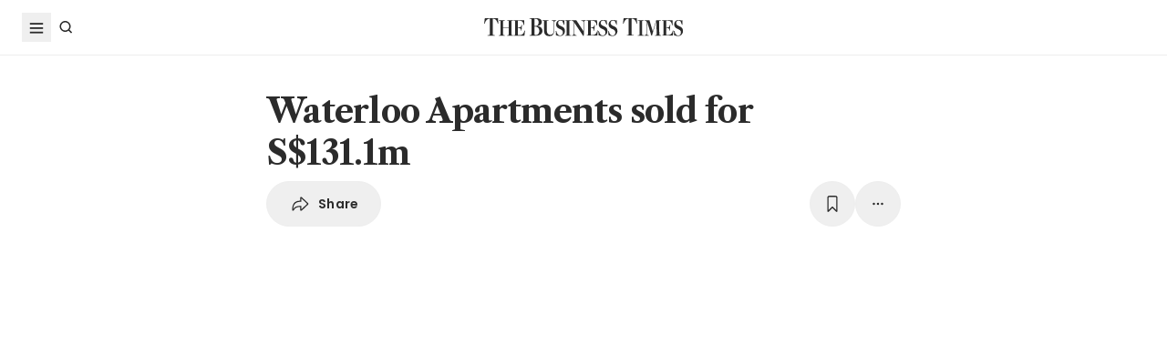

--- FILE ---
content_type: text/html; charset=utf-8
request_url: https://www.google.com/recaptcha/api2/aframe
body_size: 266
content:
<!DOCTYPE HTML><html><head><meta http-equiv="content-type" content="text/html; charset=UTF-8"></head><body><script nonce="aY4Xhxn2Etvb2MiLCaQThw">/** Anti-fraud and anti-abuse applications only. See google.com/recaptcha */ try{var clients={'sodar':'https://pagead2.googlesyndication.com/pagead/sodar?'};window.addEventListener("message",function(a){try{if(a.source===window.parent){var b=JSON.parse(a.data);var c=clients[b['id']];if(c){var d=document.createElement('img');d.src=c+b['params']+'&rc='+(localStorage.getItem("rc::a")?sessionStorage.getItem("rc::b"):"");window.document.body.appendChild(d);sessionStorage.setItem("rc::e",parseInt(sessionStorage.getItem("rc::e")||0)+1);localStorage.setItem("rc::h",'1765341398612');}}}catch(b){}});window.parent.postMessage("_grecaptcha_ready", "*");}catch(b){}</script></body></html>

--- FILE ---
content_type: text/html
request_url: https://ssbsync.smartadserver.com/api/sync?callerId=43&gdpr=0&gdpr_consent=
body_size: 610
content:
<html><head></head><body><img src="//u.4dex.io/setuid?bidder=smart&uid=8138869044245648531&gdpr=0&gdpr_consent=" />
<img src="https://match.sharethrough.com/universal/v1?supply_id=v5hJK9Sl&gdpr=0&gdpr_consent=" />
<img src="https://match.adsrvr.org/track/cmf/generic?ttd_pid=smart-adserver&ttd_tpi=1&gdpr=0&gdpr_consent=" />
<img src="https://pxl.iqm.com/i/ck/equativ?cid=SMART_USER_ID&redir=https%3A%2F%2Frtb-csync.smartadserver.com%2Fredir%2F%3Fissi%3D1%26partnerid%3D154%26partneruserid%3D%7BIQM_COOKIE%7D&gdpr=0&gdpr_consent=" />
<img src="https://equativ-match.dotomi.com/match/bounce/current?networkId=9252325&version=1&nuid=SMART_USER_ID&gdpr=0&gdpr_consent=" />
</body></html>


--- FILE ---
content_type: application/javascript; charset=utf-8
request_url: https://fundingchoicesmessages.google.com/f/AGSKWxUqaYlb0-ZH-HYRDGwv5ndNKOE_yZQHXbasjg7hWeEJY9eRbYjfxuQbkddQiu2O7I3pC5skK7p9QCk1lQ4-2kg49G1QpVKSfySzlH1sv5DYFlpcBT_mBedvpimHc2lojikpYsedSkht0WahKH029l84Zc9JM1Sy-vFDC7Ykn0odkWhMySL4IVLKiXDj/_/ads/inner_/adsrotate1left./bannerads-?vmAdID=/admega.
body_size: -1291
content:
window['2259500d-f3ed-46d1-8e03-645d780a0f5d'] = true;

--- FILE ---
content_type: image/svg+xml; charset=utf-8
request_url: https://www.businesstimes.com.sg/assets-web2/icon-app-ios-D0cj50Hv.svg
body_size: 7129
content:
<svg width="120" height="41" viewBox="0 0 120 41" fill="none" xmlns="http://www.w3.org/2000/svg">
<path d="M110.303 0.791634H9.70265C9.33595 0.791634 8.97365 0.791634 8.60792 0.793634C8.30177 0.795634 7.99806 0.801444 7.68897 0.806334C7.01748 0.814236 6.34758 0.87331 5.68507 0.983044C5.02349 1.09517 4.38264 1.30655 3.78419 1.61004C3.18647 1.91611 2.64031 2.3138 2.16554 2.7887C1.68827 3.26227 1.29043 3.80965 0.987319 4.40979C0.683369 5.00874 0.472609 5.65057 0.362319 6.31311C0.25098 6.97482 0.191067 7.64415 0.183119 8.31511C0.173839 8.62171 0.172859 8.92933 0.167969 9.23597V32.3502C0.172859 32.6607 0.173839 32.9615 0.183119 33.2721C0.19107 33.9431 0.250982 34.6124 0.362319 35.274C0.472305 35.937 0.683077 36.5792 0.987319 37.1783C1.29029 37.7765 1.68819 38.3217 2.16554 38.7926C2.63851 39.2696 3.18502 39.6676 3.78419 39.9713C4.38264 40.2756 5.02342 40.4883 5.68507 40.6021C6.34769 40.711 7.01753 40.7701 7.68897 40.7789C7.99806 40.7857 8.30177 40.7896 8.60792 40.7896C8.97364 40.7916 9.33597 40.7916 9.70265 40.7916H110.303C110.662 40.7916 111.027 40.7916 111.387 40.7896C111.691 40.7896 112.004 40.7857 112.309 40.7789C112.979 40.7706 113.647 40.7115 114.309 40.6021C114.972 40.4875 115.616 40.2749 116.217 39.9713C116.815 39.6674 117.361 39.2695 117.834 38.7926C118.31 38.3199 118.709 37.7751 119.016 37.1783C119.318 36.5787 119.526 35.9366 119.635 35.274C119.746 34.6123 119.808 33.9431 119.82 33.2721C119.824 32.9615 119.824 32.6607 119.824 32.3502C119.832 31.9869 119.832 31.6256 119.832 31.2564V10.3278C119.832 9.96155 119.832 9.59827 119.824 9.23597C119.824 8.92933 119.824 8.62171 119.82 8.31507C119.808 7.64406 119.746 6.97487 119.635 6.31307C119.526 5.65092 119.317 5.00914 119.016 4.40975C118.398 3.20683 117.42 2.22766 116.217 1.60995C115.615 1.3072 114.972 1.09587 114.309 0.982954C113.648 0.872737 112.979 0.813642 112.309 0.806194C112.004 0.801314 111.691 0.795454 111.387 0.793504C111.027 0.791504 110.662 0.791634 110.303 0.791634Z" fill="#E6E6E6"/>
<path d="M8.61088 39.9165C8.3062 39.9165 8.00888 39.9126 7.70659 39.9058C7.08037 39.8976 6.45562 39.8431 5.83745 39.7427C5.26104 39.6434 4.70266 39.4588 4.18071 39.1948C3.66355 38.933 3.19186 38.5898 2.78371 38.1782C2.36965 37.7715 2.02493 37.2997 1.7632 36.7817C1.49859 36.2603 1.31547 35.7014 1.2202 35.1245C1.11733 34.5046 1.06167 33.8778 1.0537 33.2495C1.04736 33.0386 1.03906 32.3364 1.03906 32.3364V9.23584C1.03906 9.23584 1.0479 8.54443 1.05375 8.3413C1.06138 7.71399 1.11671 7.08816 1.21928 6.46923C1.31472 5.89075 1.49799 5.33025 1.76274 4.80713C2.02351 4.28945 2.36632 3.81736 2.77788 3.40918C3.18899 2.99713 3.66218 2.65211 4.18022 2.38671C4.70097 2.1236 5.2583 1.94024 5.83354 1.84277C6.45374 1.74134 7.08066 1.6865 7.70905 1.67871L8.61137 1.6665H111.38L112.293 1.6792C112.916 1.6866 113.537 1.74095 114.151 1.84179C114.732 1.94048 115.296 2.12512 115.822 2.38964C116.86 2.92449 117.705 3.77067 118.237 4.80957C118.498 5.32908 118.678 5.88501 118.773 6.45849C118.876 7.0825 118.934 7.71324 118.946 8.3457C118.949 8.6289 118.949 8.9331 118.949 9.23584C118.957 9.61084 118.957 9.96777 118.957 10.3276V31.2563C118.957 31.6196 118.957 31.9741 118.949 32.3315C118.949 32.6567 118.949 32.9546 118.945 33.2612C118.934 33.8824 118.877 34.5019 118.774 35.1147C118.681 35.6958 118.499 36.259 118.234 36.7847C117.971 37.2971 117.628 37.7648 117.219 38.1704C116.81 38.5842 116.338 38.9294 115.819 39.1929C115.294 39.4589 114.732 39.6442 114.151 39.7427C113.533 39.8437 112.908 39.8982 112.282 39.9058C111.989 39.9126 111.683 39.9165 111.385 39.9165L110.301 39.9185L8.61088 39.9165Z" fill="white"/>
<path d="M25.165 20.6808C25.1762 19.8129 25.4067 18.9618 25.8352 18.2069C26.2637 17.452 26.8761 16.8177 27.6156 16.3631C27.1458 15.6922 26.5261 15.1401 25.8056 14.7506C25.0852 14.3611 24.2838 14.145 23.4652 14.1194C21.719 13.9361 20.0261 15.1643 19.1362 15.1643C18.2291 15.1643 16.8591 14.1376 15.3837 14.1679C14.4294 14.1987 13.4994 14.4762 12.6843 14.9734C11.8691 15.4705 11.1966 16.1703 10.7324 17.0046C8.72124 20.4866 10.2214 25.604 12.1479 28.4186C13.1117 29.7968 14.2382 31.3363 15.7122 31.2818C17.1546 31.2219 17.6934 30.362 19.4344 30.362C21.1594 30.362 21.6648 31.2818 23.1687 31.247C24.7165 31.2219 25.6916 29.8627 26.6217 28.4714C27.3143 27.4894 27.8472 26.404 28.2007 25.2555C27.3015 24.8752 26.5341 24.2386 25.9943 23.4251C25.4545 22.6116 25.166 21.6572 25.165 20.6808Z" fill="#2B2B2B"/>
<path d="M22.3253 12.2683C23.1692 11.2552 23.585 9.9531 23.4843 8.63843C22.195 8.77384 21.004 9.39004 20.1487 10.3642C19.7306 10.8402 19.4103 11.3939 19.2062 11.9936C19.0021 12.5934 18.9183 13.2275 18.9594 13.8597C19.6043 13.8664 20.2423 13.7266 20.8253 13.4509C21.4083 13.1753 21.9212 12.7709 22.3253 12.2683Z" fill="#2B2B2B"/>
<path d="M42.4688 27.9312H37.7353L36.5986 31.2876H34.5938L39.0771 18.8696H41.1601L45.6436 31.2876H43.6045L42.4688 27.9312ZM38.2256 26.3823H41.9776L40.128 20.9351H40.0762L38.2256 26.3823Z" fill="#2B2B2B"/>
<path d="M55.3252 26.7613C55.3252 29.5748 53.8194 31.3824 51.5469 31.3824C50.9712 31.4125 50.3987 31.2799 49.895 30.9998C49.3912 30.7196 48.9764 30.3033 48.6983 29.7984H48.6553V34.2828H46.7969V22.234H48.5957V23.7398H48.6299C48.9208 23.2374 49.3426 22.8232 49.8502 22.5413C50.3578 22.2595 50.9324 22.1205 51.5127 22.1392C53.8106 22.1393 55.3252 23.9557 55.3252 26.7613ZM53.4151 26.7613C53.4151 24.9283 52.4678 23.7232 51.0225 23.7232C49.6026 23.7232 48.6475 24.9537 48.6475 26.7613C48.6475 28.5855 49.6026 29.8072 51.0225 29.8072C52.4678 29.8072 53.4151 28.6109 53.4151 26.7613Z" fill="#2B2B2B"/>
<path d="M65.2906 26.7613C65.2906 29.5748 63.7842 31.3824 61.5117 31.3824C60.9361 31.4125 60.3636 31.2799 59.8598 30.9998C59.356 30.7196 58.9413 30.3033 58.6631 29.7984H58.6201V34.2828H56.7617V22.234H58.5605V23.7398H58.5947C58.8857 23.2374 59.3074 22.8232 59.815 22.5413C60.3227 22.2595 60.8972 22.1205 61.4775 22.1392C63.7754 22.1393 65.2906 23.9557 65.2906 26.7613ZM63.3799 26.7613C63.3799 24.9283 62.4326 23.7232 60.9873 23.7232C59.5674 23.7232 58.6123 24.9537 58.6123 26.7613C58.6123 28.5855 59.5674 29.8072 60.9873 29.8072C62.4326 29.8072 63.3799 28.6109 63.3799 26.7613Z" fill="#2B2B2B"/>
<path d="M71.875 27.8277C72.0127 29.0591 73.209 29.8677 74.8438 29.8677C76.4102 29.8677 77.5372 29.0591 77.5372 27.9487C77.5372 26.9849 76.8575 26.4077 75.2481 26.0122L73.6387 25.6245C71.3585 25.0737 70.2999 24.0073 70.2999 22.2769C70.2999 20.1343 72.167 18.6626 74.8174 18.6626C77.4424 18.6626 79.2413 20.1343 79.3018 22.2769H77.4258C77.3135 21.0376 76.2891 20.2896 74.792 20.2896C73.295 20.2896 72.2705 21.0464 72.2705 22.148C72.2705 23.0259 72.9248 23.5425 74.5254 23.938L75.8936 24.2739C78.4414 24.8764 79.4991 25.8999 79.4991 27.7163C79.4991 30.0395 77.6494 31.4946 74.7061 31.4946C71.9521 31.4946 70.0928 30.0737 69.9727 27.8276L71.875 27.8277Z" fill="#2B2B2B"/>
<path d="M83.5117 20.0913V22.2339H85.2334V23.7056H83.5117V28.6968C83.5117 29.4722 83.8564 29.8335 84.6133 29.8335C84.8177 29.8299 85.0217 29.8156 85.2246 29.7905V31.2534C84.8843 31.317 84.5385 31.3458 84.1924 31.3393C82.3594 31.3393 81.6445 30.6508 81.6445 28.895V23.7056H80.3281V22.2339H81.6445V20.0913H83.5117Z" fill="#2B2B2B"/>
<path d="M86.2305 26.7612C86.2305 23.9126 87.9082 22.1226 90.5244 22.1226C93.1494 22.1226 94.8193 23.9126 94.8193 26.7612C94.8193 29.6177 93.1582 31.3999 90.5244 31.3999C87.8916 31.3999 86.2305 29.6177 86.2305 26.7612ZM92.9258 26.7612C92.9258 24.8071 92.0303 23.6538 90.5244 23.6538C89.0185 23.6538 88.123 24.8159 88.123 26.7612C88.123 28.7231 89.0185 29.8677 90.5244 29.8677C92.0303 29.8677 92.9258 28.7231 92.9258 26.7612Z" fill="#2B2B2B"/>
<path d="M96.3516 22.2339H98.124V23.7749H98.167C98.287 23.2936 98.5689 22.8683 98.9655 22.5704C99.3621 22.2725 99.8491 22.1202 100.345 22.1391C100.559 22.1384 100.773 22.1617 100.981 22.2085V23.9468C100.711 23.8642 100.429 23.8262 100.146 23.8345C99.8765 23.8235 99.6074 23.8711 99.3575 23.974C99.1077 24.0769 98.8831 24.2326 98.6991 24.4305C98.5151 24.6284 98.3761 24.8638 98.2917 25.1204C98.2073 25.3771 98.1794 25.649 98.21 25.9175V31.2876H96.3516L96.3516 22.2339Z" fill="#2B2B2B"/>
<path d="M109.55 28.6284C109.3 30.272 107.699 31.3999 105.651 31.3999C103.018 31.3999 101.383 29.6352 101.383 26.8042C101.383 23.9644 103.026 22.1226 105.573 22.1226C108.078 22.1226 109.653 23.8433 109.653 26.5884V27.2251H103.259V27.3374C103.229 27.6706 103.271 28.0063 103.381 28.3221C103.491 28.6379 103.667 28.9267 103.898 29.1693C104.128 29.4118 104.408 29.6026 104.717 29.7289C105.027 29.8552 105.36 29.9142 105.694 29.9018C106.134 29.943 106.574 29.8413 106.951 29.6118C107.328 29.3824 107.62 29.0375 107.785 28.6284L109.55 28.6284ZM103.268 25.9263H107.794C107.811 25.6267 107.765 25.3269 107.661 25.0457C107.556 24.7644 107.394 24.5079 107.186 24.2921C106.977 24.0764 106.726 23.906 106.449 23.7918C106.171 23.6776 105.873 23.622 105.573 23.6284C105.271 23.6266 104.971 23.6848 104.691 23.7995C104.411 23.9142 104.156 24.0833 103.942 24.2969C103.727 24.5106 103.557 24.7645 103.442 25.0442C103.326 25.3238 103.267 25.6236 103.268 25.9263Z" fill="#2B2B2B"/>
<path d="M37.9951 9.52252C38.3847 9.49456 38.7757 9.55342 39.1398 9.69485C39.5039 9.83628 39.8321 10.0568 40.1007 10.3404C40.3693 10.624 40.5716 10.9637 40.693 11.335C40.8144 11.7063 40.8519 12.0998 40.8027 12.4874C40.8027 14.3936 39.7725 15.4894 37.9951 15.4894H35.8398V9.52252H37.9951ZM36.7666 14.6455H37.8916C38.17 14.6622 38.4486 14.6165 38.7071 14.5119C38.9657 14.4073 39.1976 14.2463 39.3861 14.0408C39.5746 13.8352 39.7149 13.5902 39.7968 13.3236C39.8786 13.057 39.9 12.7754 39.8594 12.4995C39.8971 12.2247 39.8735 11.9449 39.7904 11.6802C39.7073 11.4156 39.5667 11.1726 39.3786 10.9687C39.1905 10.7647 38.9597 10.6049 38.7026 10.5007C38.4455 10.3964 38.1686 10.3504 37.8916 10.3657H36.7666V14.6455Z" fill="#2B2B2B"/>
<path d="M41.8499 13.2359C41.8216 12.94 41.8554 12.6414 41.9493 12.3594C42.0431 12.0773 42.1949 11.8179 42.3948 11.598C42.5948 11.378 42.8385 11.2022 43.1103 11.0819C43.3822 10.9617 43.6762 10.8995 43.9734 10.8995C44.2707 10.8995 44.5647 10.9617 44.8365 11.0819C45.1084 11.2022 45.3521 11.378 45.552 11.598C45.752 11.8179 45.9037 12.0773 45.9976 12.3594C46.0914 12.6414 46.1253 12.94 46.097 13.2359C46.1258 13.5321 46.0924 13.8311 45.9988 14.1136C45.9052 14.3962 45.7535 14.656 45.5535 14.8764C45.3535 15.0968 45.1096 15.2729 44.8375 15.3935C44.5654 15.514 44.271 15.5763 43.9734 15.5763C43.6758 15.5763 43.3815 15.514 43.1093 15.3935C42.8372 15.2729 42.5933 15.0968 42.3933 14.8764C42.1933 14.656 42.0417 14.3962 41.9481 14.1136C41.8545 13.8311 41.821 13.5321 41.8499 13.2359ZM45.1829 13.2359C45.1829 12.2598 44.7444 11.689 43.9749 11.689C43.2024 11.689 42.7679 12.2598 42.7679 13.2359C42.7679 14.2198 43.2025 14.7862 43.9749 14.7862C44.7444 14.7862 45.1829 14.2159 45.1829 13.2359Z" fill="#2B2B2B"/>
<path d="M51.7422 15.4893H50.8203L49.8897 12.1728H49.8193L48.8926 15.4893H47.9795L46.7383 10.9863H47.6397L48.4463 14.4223H48.5127L49.4385 10.9863H50.291L51.2168 14.4223H51.2871L52.0898 10.9863H52.9785L51.7422 15.4893Z" fill="#2B2B2B"/>
<path d="M54.0234 10.9864H54.8789V11.7017H54.9453C55.058 11.4448 55.248 11.2294 55.4888 11.0856C55.7297 10.9418 56.0095 10.8767 56.2891 10.8995C56.5082 10.883 56.7282 10.916 56.9328 10.9961C57.1374 11.0762 57.3213 11.2013 57.471 11.3622C57.6207 11.523 57.7323 11.7155 57.7975 11.9253C57.8627 12.1351 57.8798 12.3569 57.8477 12.5743V15.4893H56.959V12.7974C56.959 12.0738 56.6445 11.7139 55.9873 11.7139C55.8386 11.707 55.6901 11.7323 55.552 11.7881C55.4139 11.844 55.2896 11.929 55.1875 12.0374C55.0853 12.1458 55.0079 12.2749 54.9603 12.4161C54.9128 12.5572 54.8963 12.7069 54.9121 12.855V15.4893H54.0234L54.0234 10.9864Z" fill="#2B2B2B"/>
<path d="M59.2617 9.22852H60.1504V15.4893H59.2617V9.22852Z" fill="#2B2B2B"/>
<path d="M61.385 13.2359C61.3567 12.9399 61.3906 12.6414 61.4845 12.3593C61.5783 12.0772 61.7301 11.8178 61.9301 11.5979C62.13 11.3779 62.3738 11.2021 62.6456 11.0818C62.9175 10.9615 63.2115 10.8994 63.5088 10.8994C63.8061 10.8994 64.1001 10.9615 64.372 11.0818C64.6438 11.2021 64.8876 11.3779 65.0875 11.5979C65.2875 11.8178 65.4393 12.0772 65.5331 12.3593C65.627 12.6414 65.6609 12.9399 65.6326 13.2359C65.6614 13.5321 65.6279 13.8311 65.5343 14.1136C65.4407 14.3961 65.289 14.656 65.089 14.8764C64.8889 15.0968 64.645 15.2729 64.3729 15.3934C64.1008 15.514 63.8064 15.5762 63.5088 15.5762C63.2112 15.5762 62.9168 15.514 62.6447 15.3934C62.3726 15.2729 62.1286 15.0968 61.9286 14.8764C61.7286 14.656 61.5769 14.3961 61.4833 14.1136C61.3897 13.8311 61.3562 13.5321 61.385 13.2359ZM64.718 13.2359C64.718 12.2598 64.2795 11.689 63.51 11.689C62.7376 11.689 62.303 12.2598 62.303 13.2359C62.303 14.2198 62.7376 14.7862 63.51 14.7862C64.2796 14.7862 64.718 14.2159 64.718 13.2359Z" fill="#2B2B2B"/>
<path d="M66.5703 14.2158C66.5703 13.4053 67.1738 12.938 68.2451 12.8716L69.4648 12.8013V12.4126C69.4648 11.937 69.1504 11.6685 68.543 11.6685C68.0469 11.6685 67.7031 11.8506 67.6045 12.1689H66.7441C66.835 11.3955 67.5625 10.8994 68.584 10.8994C69.7129 10.8994 70.3496 11.4614 70.3496 12.4126V15.4893H69.4941V14.8564H69.4238C69.2811 15.0834 69.0807 15.2685 68.8431 15.3927C68.6055 15.5169 68.3391 15.5758 68.0713 15.5634C67.8823 15.5831 67.6912 15.5629 67.5104 15.5042C67.3297 15.4455 67.1632 15.3496 67.0218 15.2226C66.8804 15.0957 66.7671 14.9405 66.6894 14.7671C66.6116 14.5937 66.5711 14.4059 66.5703 14.2158ZM69.4648 13.831V13.4546L68.3652 13.5249C67.7451 13.5664 67.4639 13.7773 67.4639 14.1743C67.4639 14.5796 67.8154 14.8154 68.2989 14.8154C68.4405 14.8298 68.5836 14.8155 68.7196 14.7734C68.8556 14.7313 68.9817 14.6623 69.0905 14.5704C69.1993 14.4786 69.2885 14.3658 69.3528 14.2388C69.4171 14.1117 69.4552 13.9731 69.4648 13.831Z" fill="#2B2B2B"/>
<path d="M71.5156 13.2359C71.5156 11.813 72.2471 10.9116 73.3848 10.9116C73.6662 10.8987 73.9455 10.9661 74.19 11.106C74.4345 11.2459 74.6342 11.4525 74.7656 11.7016H74.832V9.22852H75.7207V15.4893H74.8691V14.7778H74.7988C74.6572 15.0253 74.4506 15.2294 74.2014 15.3678C73.9521 15.5063 73.6697 15.574 73.3848 15.5635C72.2393 15.5635 71.5156 14.6621 71.5156 13.2359ZM72.4336 13.2359C72.4336 14.1909 72.8838 14.7656 73.6368 14.7656C74.3858 14.7656 74.8487 14.1826 74.8487 13.2398C74.8487 12.3013 74.3809 11.71 73.6368 11.71C72.8887 11.71 72.4336 12.2886 72.4336 13.2359Z" fill="#2B2B2B"/>
<path d="M79.4007 13.2359C79.3724 12.94 79.4062 12.6414 79.5001 12.3594C79.5939 12.0773 79.7457 11.8179 79.9456 11.598C80.1455 11.378 80.3892 11.2022 80.6611 11.0819C80.9329 10.9617 81.2269 10.8995 81.5242 10.8995C81.8215 10.8995 82.1155 10.9617 82.3873 11.0819C82.6592 11.2022 82.9029 11.378 83.1028 11.598C83.3028 11.8179 83.4545 12.0773 83.5484 12.3594C83.6422 12.6414 83.676 12.94 83.6477 13.2359C83.6766 13.5321 83.6431 13.8311 83.5495 14.1136C83.456 14.3962 83.3043 14.656 83.1043 14.8764C82.9043 15.0968 82.6604 15.2729 82.3883 15.3935C82.1162 15.514 81.8218 15.5763 81.5242 15.5763C81.2266 15.5763 80.9322 15.514 80.6601 15.3935C80.388 15.2729 80.1441 15.0968 79.9441 14.8764C79.7441 14.656 79.5925 14.3962 79.4989 14.1136C79.4053 13.8311 79.3718 13.5321 79.4007 13.2359ZM82.7337 13.2359C82.7337 12.2598 82.2952 11.689 81.5257 11.689C80.7532 11.689 80.3187 12.2598 80.3187 13.2359C80.3187 14.2198 80.7532 14.7862 81.5257 14.7862C82.2952 14.7862 82.7337 14.2159 82.7337 13.2359Z" fill="#2B2B2B"/>
<path d="M84.8398 10.9864H85.6953V11.7017H85.7617C85.8744 11.4448 86.0644 11.2294 86.3053 11.0856C86.5461 10.9418 86.8259 10.8767 87.1055 10.8995C87.3246 10.883 87.5446 10.916 87.7492 10.9961C87.9538 11.0762 88.1377 11.2013 88.2874 11.3622C88.4371 11.523 88.5487 11.7155 88.6139 11.9253C88.6791 12.1351 88.6962 12.3569 88.6641 12.5743V15.4893H87.7754V12.7974C87.7754 12.0738 87.4609 11.7139 86.8037 11.7139C86.655 11.707 86.5065 11.7323 86.3684 11.7881C86.2303 11.844 86.106 11.929 86.0039 12.0374C85.9017 12.1458 85.8243 12.2749 85.7767 12.4161C85.7292 12.5572 85.7128 12.7069 85.7285 12.855V15.4893H84.8398V10.9864Z" fill="#2B2B2B"/>
<path d="M93.6826 9.86523V11.0068H94.6582V11.7554H93.6826V14.0708C93.6826 14.5425 93.877 14.749 94.3193 14.749C94.4326 14.7487 94.5457 14.7418 94.6582 14.7285V15.4687C94.4986 15.4973 94.3369 15.5125 94.1748 15.5142C93.1865 15.5142 92.793 15.1665 92.793 14.2983V11.7553H92.0781V11.0068H92.793V9.86523H93.6826Z" fill="#2B2B2B"/>
<path d="M95.875 9.22852H96.7559V11.71H96.8262C96.9443 11.4506 97.1395 11.2341 97.3852 11.0897C97.6309 10.9454 97.9151 10.8803 98.1992 10.9033C98.4171 10.8915 98.635 10.9279 98.8373 11.0099C99.0396 11.0919 99.2213 11.2176 99.3694 11.3779C99.5175 11.5383 99.6284 11.7293 99.6942 11.9375C99.76 12.1456 99.779 12.3657 99.7499 12.582V15.4893H98.8604V12.8013C98.8604 12.082 98.5254 11.7178 97.8975 11.7178C97.7448 11.7052 97.5911 11.7262 97.4473 11.7793C97.3036 11.8323 97.1731 11.9162 97.0651 12.0249C96.9571 12.1336 96.8742 12.2647 96.8221 12.4088C96.7701 12.5529 96.7501 12.7067 96.7637 12.8594V15.4892H95.875L95.875 9.22852Z" fill="#2B2B2B"/>
<path d="M104.929 14.2734C104.809 14.6849 104.547 15.0409 104.19 15.2791C103.834 15.5172 103.405 15.6224 102.978 15.5761C102.682 15.5839 102.387 15.5271 102.114 15.4096C101.842 15.2921 101.598 15.1167 101.4 14.8955C101.202 14.6744 101.055 14.4128 100.968 14.129C100.881 13.8452 100.858 13.5459 100.898 13.2519C100.859 12.957 100.883 12.6571 100.969 12.3724C101.056 12.0877 101.203 11.825 101.399 11.6019C101.596 11.3788 101.839 11.2007 102.11 11.0795C102.382 10.9582 102.677 10.8968 102.974 10.8994C104.227 10.8994 104.983 11.7554 104.983 13.1694V13.4795H101.803V13.5293C101.789 13.6945 101.81 13.8608 101.864 14.0176C101.918 14.1743 102.005 14.318 102.118 14.4395C102.231 14.561 102.368 14.6575 102.52 14.7229C102.672 14.7883 102.837 14.8211 103.003 14.8193C103.215 14.8448 103.431 14.8065 103.621 14.7093C103.812 14.6121 103.97 14.4603 104.074 14.2734L104.929 14.2734ZM101.803 12.8222H104.078C104.089 12.6711 104.068 12.5193 104.017 12.3766C103.967 12.2339 103.886 12.1034 103.782 11.9935C103.677 11.8837 103.551 11.7969 103.411 11.7387C103.271 11.6805 103.121 11.6522 102.969 11.6557C102.816 11.6538 102.663 11.6826 102.521 11.7406C102.378 11.7985 102.249 11.8844 102.14 11.9931C102.032 12.1018 101.946 12.2312 101.888 12.3736C101.83 12.516 101.801 12.6685 101.803 12.8222Z" fill="#2B2B2B"/>
</svg>
